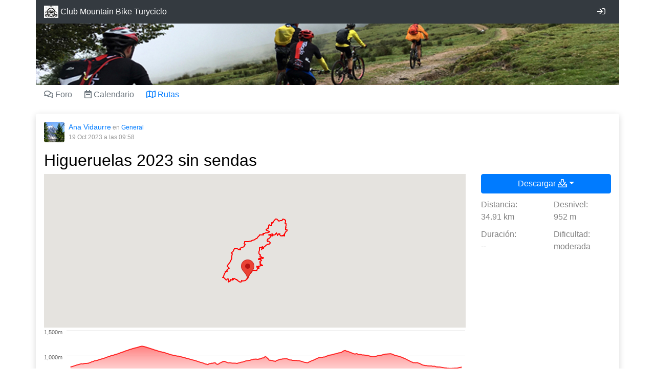

--- FILE ---
content_type: text/html; charset=UTF-8
request_url: https://turyciclo.com/rutas/higueruelas-2023-sin-sendas
body_size: 10499
content:
<!DOCTYPE html>
<html lang="es">
    <head>
        <meta charset="UTF-8" />
        <meta http-equiv="X-UA-Compatible" content="IE=edge"> 
        <title>Higueruelas 2023 sin sendas | Rutas | Club Mountain Bike Turyciclo</title>
        <meta name="viewport" content="width=device-width, initial-scale=1.0">
        
        <meta name="description" content="El Club Mountain Bike Turyciclo es una asociación deportiva cuya actividad se centra en la práctica deportiva del ciclismo de montaña, principalmente en la Comunidad Valenciana.">
        <meta name="author" content="Turyciclo">
        
        <link href="/css/bootstrap.min.css?v=4" rel="stylesheet">
        <link rel="stylesheet" href="https://pro.fontawesome.com/releases/v5.6.3/css/regular.css" integrity="sha384-IXqJGQI1K0IzdpdY2ASrRbDgPr1rUKzDAA90uL7iX1hPQf6Tkve9Z82TUVWm9aje" crossorigin="anonymous">
		<link rel="stylesheet" href="https://pro.fontawesome.com/releases/v5.6.3/css/fontawesome.css" integrity="sha384-toEUmnrGu+eq8XUD6ovsr/vFX+R3v9+FUGAnpef+uwGKMCeqZkcZfkXQ0Pls5WS7" crossorigin="anonymous">
        <!-- HTML5 shim and Respond.js IE8 support of HTML5 elements and media queries -->
        <!--[if lt IE 9]>
        <script src="/js/html5shiv.js"></script>
        <script src="/js/respond.min.js"></script>
        <![endif]-->
        <link href="/css/style.css?stylev=2019" rel="stylesheet">
        
                
        <link rel="apple-touch-icon" sizes="57x57" href="/apple-touch-icon-57x57.png?v=6">
        <link rel="apple-touch-icon" sizes="60x60" href="/apple-touch-icon-60x60.png?v=6">
        <link rel="apple-touch-icon" sizes="72x72" href="/apple-touch-icon-72x72.png?v=6">
        <link rel="apple-touch-icon" sizes="76x76" href="/apple-touch-icon-76x76.png?v=6">
        <link rel="apple-touch-icon" sizes="114x114" href="/apple-touch-icon-114x114.png?v=6">
        <link rel="apple-touch-icon" sizes="120x120" href="/apple-touch-icon-120x120.png?v=6">
        <link rel="apple-touch-icon" sizes="144x144" href="/apple-touch-icon-144x144.png?v=6">
        <link rel="apple-touch-icon" sizes="152x152" href="/apple-touch-icon-152x152.png?v=6">
        <link rel="apple-touch-icon" sizes="180x180" href="/apple-touch-icon-180x180.png?v=6">
        <link rel="icon" type="image/png" href="/favicon-32x32.png?v=6" sizes="32x32">
        <link rel="icon" type="image/png" href="/android-chrome-192x192.png?v=6" sizes="192x192">
        <link rel="icon" type="image/png" href="/favicon-96x96.png?v=6" sizes="96x96">
        <link rel="icon" type="image/png" href="/favicon-16x16.png?v=6" sizes="16x16">
        <link rel="manifest" href="/manifest.json?v=6">
        <link rel="shortcut icon" href="/favicon.ico?v=6">
        <meta name="msapplication-TileColor" content="#2d89ef">
        <meta name="msapplication-TileImage" content="/mstile-144x144.png?v=6">
        <meta name="theme-color" content="#ffffff">      
    </head>
    <body onload="$('.likestooltip').tooltip();initialize()">
        
	
                                		
	<div class="container p-0">
	    
<nav class="navbar navbar-dark bg-dark d-flex py-2 px-2 py-sm-1 px-sm-3" role="navigation">    
	<a class="navbar-brand mr-auto" href="/" style="max-width: 55%;">
		<img alt="Club Mountain Bike Turyciclo" height="24" src="/logo" class="d-none d-sm-inline-block align-top">		<span>Club Mountain Bike Turyciclo</span>    </a>
    
    			        
	    
    <a href="/login" class="btn btn-dark px-2" onClick="$('#loginModal').modal();return false;"><i class="far fa-fw fa-sign-in"></i><span class="sr-only">Iniciar sesión</span></a>
    
    <!-- Modal -->
    <div class="modal fade" id="loginModal" tabindex="-1" role="dialog" aria-labelledby="loginModal" aria-hidden="true">
        <div class="modal-dialog" role="document">
            <div class="modal-content">
                <form class="form-horizontal" action="/login_check" method="post">
                    <div class="modal-header">
                        <h4 class="modal-title" id="myModalLabel">Iniciar Sesión</h4>
                        
                        <button type="button" class="close" data-dismiss="modal" aria-label="Close">
				          <span aria-hidden="true">&times;</span>
				        </button>
                    </div>
                    
                    <div class="modal-body">
                        <div class="form-group">
                            <label class="col-xs-12 col-sm-2 control-label" for="username">Email</label>
                            <div class="col-xs-12 col-sm-10">
                                <input type="text" id="username" class="form-control" name="_username" placeholder="Email" value="">
                            </div>
                        </div>
                        
                        <div class="form-group">
                            <label class="col-xs-12 col-sm-2 control-label" for="password">Contraseña</label>
                            <div class="col-xs-12 col-sm-10">
                                <input type="password" id="password" class="form-control" name="_password" placeholder="Contraseña">
                            </div>
                        </div>
                        
                        <div class="form-group">
                            <div class="col-xs-12 col-lg-offset-2 col-lg-10">
                                <label class="">
                                    <input type="checkbox" id="remember_me" name="_remember_me" checked> Mantenerme conectado
                                </label>
                            </div>
                        </div>
                        
                        <div class="form-group">
                            <div class="col-xs-12 col-lg-offset-2 col-lg-10">
                                <a href="/resetpassword/">¿Has olvidado tu contraseña?</a>
                            </div>
                        </div>
                    </div>
                    
                    <div class="modal-footer">
                        <button type="button" class="btn btn-default" data-dismiss="modal">Cerrar</button>
                        <button type="submit" name="login" class="btn btn-primary">Iniciar Sesión</button>
                    </div>
                </form>
            </div>
        </div>
    </div>
    
    </nav>


    <a href="/" style="display:block"><img src="/header_img/3" class="img-fluid"></img></a>
	    <div class="nav-scroller bg-white">
<ul class="nav nav-tabs mb-1 py-2 px-2 px-sm-3 border-0" id="mainTabs">
    <li class="nav-item">
        <a class="mr-4 text-secondary" href="/textos/">
            <i class="far fa-comments"></i> Foro
        </a>
    </li>
    <li class="nav-item">
        <a class="mr-4 text-secondary" href="/actividades/"> 
            <i class="far fa-calendar-week"></i>  Calendario
        </a>
    </li>
    <li class="nav-item">
        <a class="mr-4 active" href="/mapas/">
            <i class="far fa-map"></i> Rutas
        </a>
    </li>
    
    </ul>
</div>    </div>
    
	<div class="container">
				
				
            
<div class="row">
<div class="full item mt-3 mb-4 p-3 col-12 bg-white rounded box-shadow">
    <p class="details clearfix">
    <a href="/usuario/1/" class="float-left mr-2"><img class="rounded" src="/avatar/40/40/1/" width="40" height="40"></a>
    <a href="/usuario/1/" class="username">Ana Vidaurre</a> en <a class="category" href="/categoria/general/">General</a>    <br><span class="dateandcat">19 Oct         2023         <span> a las 09:58</span></span>
</p>    <h2>
        <a href="/rutas/higueruelas-2023-sin-sendas">Higueruelas 2023 sin sendas</a>
    </h2>
    
    <div class="row">
        <div class="col-sm-8 col-md-9">
            <div id="map" style="width:auto;height:300px;"></div>
            <div id="chart" style="width:auto;height:170px;"></div>
        </div>
        <div class="col-sm-4 col-md-3">
            <div id="mapproperties">
                <div class="dropdown">
                    <button id="dropdownMenu" class="btn btn-primary btn-block dropdown-toggle" type="button" onClick="return false;" data-toggle="dropdown" aria-haspopup="true" aria-expanded="false">Descargar <i id="ddarrow" class="far fa-download"></i></button>
                    <ul class="dropdown-menu download" role="menu" aria-labelledby="dropdownMenu" id="dropdown">
                        <li role="presentation" class="dropdown-header">Track completo</li>
                        <li><a tabindex="-1" href="/rutas/descargar/higueruelas-2023-sin-sendas.gpx">GPX</a></li>
                        <li><a tabindex="-1" href="/rutas/descargar/higueruelas-2023-sin-sendas.kml">KML</a></li>
                        <li><a tabindex="-1" href="/rutas/descargar/higueruelas-2023-sin-sendas.plt">PLT</a></li>
                        <li><a tabindex="-1" href="/rutas/descargar/higueruelas-2023-sin-sendas.gdb">GDB</a></li>
                        <li class="divider"></li>
                        <li role="presentation" class="dropdown-header">Track simplificado</li>
                        <li><a tabindex="-1" href="/rutas/descargar/higueruelas-2023-sin-sendas.gpx?simplified=500">GPX</a></li>
                        <li><a tabindex="-1" href="/rutas/descargar/higueruelas-2023-sin-sendas.kml?simplified=500">KML</a></li>
                        <li><a tabindex="-1" href="/rutas/descargar/higueruelas-2023-sin-sendas.plt?simplified=500">PLT</a></li>
                        <li><a tabindex="-1" href="/rutas/descargar/higueruelas-2023-sin-sendas.gdb?simplified=500">GDB</a></li>
                    </ul>
                </div>
                
                <ul class="properties row list-unstyled">
    <li class="col-lg-6">Distancia: <br><strong>34.91 km</strong></li>
    
    
    <li class="col-lg-6">Desnivel: <br><strong>952 m</strong></li>
    
    
        
    <li class="col-lg-6">Duración: <br><strong>--</strong> </li>
    
    <li class="col-lg-6">Dificultad: <br><strong>moderada</strong> </li>    
</ul>                
                            </div>
        </div>
    </div>
        
    <hr>
        
    <p>Ruta preparada por Alberto Sendero para el 31 aniversario del Club.</p>
    
    <div class="bg-light px-3 pt-3 mt-3">
	<strong class="text-secondary d-block mb-2">Relacionado con Higueruelas 2023 sin sendas:</strong>
	<ul class="related fa-ul m-0">
	      
	        	        	        <li class="pb-3">
<div class="item_micro" onClick="window.location='/actividades/31-aniversario-del-club'">
	<h4 class="h6 mb-0">
	<a href="/actividades/31-aniversario-del-club" class="badge badge-secondary">Domingo 22 octubre 2023</a> <a href="/actividades/31-aniversario-del-club">31 Aniversario del Club</a>
	</h4>
	
		    	        <p>Celebramos el 31 aniversario del club.
Lo haremos en Higueruelas, donde se pueden. hacer rutas muy variadas.
Comeremos en uno de los bares del pueblo.
Conviene que os vayáis apuntando para que se pueda organizar.</p>
	    	</div></li>
	    	</ul>
</div>
    
    
    </div>
</div>

            
        
        <div class="footer col-xs-12 text-center">
    Club Mountain Bike Turyciclo </div>    </div>             
        
        <script src="/js/jquery.min.js"></script>
        <script src="/js/bootstrap.bundle.min.js"></script>
        <script src="https://cdnjs.cloudflare.com/ajax/libs/popper.js/1.14.3/umd/popper.min.js" integrity="sha384-ZMP7rVo3mIykV+2+9J3UJ46jBk0WLaUAdn689aCwoqbBJiSnjAK/l8WvCWPIPm49" crossorigin="anonymous"></script>
        
            <script async defer src="https://maps.googleapis.com/maps/api/js?key=AIzaSyBW0RbJz_rVJmxf6-HTrdhKsqXzCqGdNAw"></script>
    <script src="/js/highcharts.js"></script>
    <script>
     <!--
         
            
                                                                                                                                                                                                                                                                                                                                                                                                                                                                                                                                                                                                                                                                                                                                                                                                                                                                                                                                                                                                                                                                                                                                                                                                                                                                                                                                                                                                                                                                                                                                                                                                                                                                                                                                                                                                                                                                                                                                                                                                                                                                                                                                                                                                                                                                                                                                                                                                                                                                                                                                                                                                                                                                                                                                                                                                                                                                                                                                                                                                                                                                                                                                                                                                                                                                                                                                                                                                                                                                                                                                                                                                                                                                                                                                                                                                                                                                                                                                                                                                                                                                                                                                                                                                                                                                                                                                                                                                                                                                                                                                                                                                                                                                                                                                                                                                                                                                                                                                                                                                                                                                                                                                                                                                                                                                                                                                                                                                                                                                                                                                                                                                                                                                                                                                                                                                                                                                                                                                                                                                                                                                                                                                                                                                                                                                                                                                                                                                                                                                                                                                                                                                                                                                                                                                                                                                                                                                                                                                                                                                                                                                                                                                                                                                                                                                                                                                                                                                                                                                                                                                                                                                                                                                                                                                                                                                                                                                                                                                                                                                                                                                                                                                                                                                                                                                                                                                                                                                                                                                                                                                                                                                                                                                                                                                                                                                                                                                                                                                                                                                                                                                                                                                                                                                                                                                                                                                                                                                                                                                                                                                                                                                                                                                                                                                                                                                                                                                                                                                                                                                                                                                                                                                                                                                                                                                                                                                                                                                                                                                                                                                                                                                                                                                                                                                                                                                                                                                                                                                                                                                                                                                                                                                                                                                                                                                                                                                                                                                                                                                                                                                                                                                                                                                                                                                                                                                                                                                                                                                                                                                                                                                                                                                                                                                                                                                                                                                                                                                                                                                                                                                                                                                                                                                                                                                                                                                                                                                                                                                                                                                                                                                                                                                                                                                                                                                                                                                                                                                                                                                                                                                                                                                                                                                                                                                                                                                                                                                                                                                                                                                                                                                                                                                                                                                                                                                                                                                                                                                                                                                                                                                                                                                                                                                                                                                                                                                                                                                                                                                                                                                                                                                                                                                                                                                                                                                                                                                                                                                                                                                                                                                                                                                                                                                                                                                                                                                                                                                                                                                                                                                                                                                                                                                                                                                                                                                                                                                                                                                                                                                                                                                                                                                                                                                                                                                                                                                                                                                                                                                                                                                                                                                                                                                                                                                                                                                                                                                                                                                                                                                                                                                                                                                                                                                                                                                                                                                                                                                                                                                                                                                                                                                                                                                                                                                                                                                                                                                                                                                                                                                                                                                                                                                                                                                                                                                                                                                                                                                                                                                                                                                                                                                                                                                                                                                                                                                                                                                                                                                                                                                                                                                                                                                                                                                                                                                                                                                                                                                                                                                                                                                                                                                                                                                                                                                                                                                                                                                                                                                                                                                                                                                                                                                                                                                                                                                                                                                                                                                                                                                                                                                                                                                                                                                                                                                                                                                                                                                                                                                                                                                                                                                                                                                                                                                                                                                                                                                                                                                                                                                                                                                                                                                                                                                                                                                                                                                                                                                                                                                                                                                                                                                                                                                                                                                                                                                                                                                                                                                                                                                                                                                                                                                                                                                                                                                                                                                                                                                                                                                                                                                                                                                                                                                                                                                                                                                                                                                                                                                                                                                                                                                                                                                                                                                                                                                                                                                                                                                                                                                                                                                                                                                                                                                                                                                                                                                                                                                                                                                                                                                                                                                                                                                                                                                                                                                                                                                                                                                                                                                                                                                                                                                                                                                                                                                                                                                                                                                                                                                                                                                                                                                                                                                                                                                                                                                                                                                                                                                                                                                                                                                                                                                                                                                                                                                                                                                                                                                                                                                                                                                                                                                                                                                                                                                                                                                                                                                                                                                                                                                                                                                                                                                                                                                                                                                                                                                                                                                                                                                                                                                                                                                                                                                                                                                                                                                                                                                                                                                                                                                                                                                                                                                                                                                                                                                                                                                                                                                                                                                                                                                                                                                                                                                                                                                                                                                                                                                                                                                                                                                                                                                                                                                                                                                                                                                                                                                                                                                                                                                                                                                                                                                                                                                                                                                                                                                                                                                                                                                                                                                                                                                                                                                                                                                                                                                                                                                                                                                                                                                                                                                                                                                                                                                                                                                                                                                                                                                                                                                                                                                                                                                                                                                                                                                                                                                                                                                                                                                                                                                                                                                                                                                                                                                                                                                                                                                                                                                                                                                                                                                                                                                                                                                                                                                                                                                                                                                                                                                                                                                                                                                                                                                                                                                                                                                                                                                                                                                                                                                                                                                                                                                                                                                                                                                                                                                                                                                                                                                                                                                                                                                                                                                                                                                                                                                                                                                                                                                                                                                                                                                                                                                                                                                                                                                                                                                                                                                                                                                                                                                                                                                                                                                                                                                                                                                                                                                                                                                                                                                                                                                                                                                                                                                                                                                                                                                                                                                                                                                                                                                                                                                                                                                                                                                                                                                                                                                                                                                                                                                                                                                                                                                                                                                                                                                                                                                                                                                                                                                                                                                                                                                                                                                                                                                                                                                                                                                                                                                                                                                                                                                                                                                                                                                                                                                                                                                                                                                                                                                                                                                                                                                                                                                                                                                                                                                                                                                                                                                                                                                                                                                                                                                                                                                                                                                                                                                                                                                                                                                                                                                                                                                                                                                                                                                                                                                                                                                                                                                                                                                                                                                                                                                                                                                                                                                                                                                                                                                                                                                                                                                                                                                                                                                                                                                                                                                                                                                                                                                                                                                                                                                                                                                                                                                                                                                                                                                                                                                                                                                                                                                                                                                                                                                                                                                                                                                                                                                                                                                                                                                                                                                                                                                                                                                                                                                                                                                                                                                                                                                                                                                                                                                                                                                                                                                                                                                                                                                                                                                                                                                                                                                                                                                                                                                                                                                                                                                                                                                                                                                                                                                                                                                                                                                                                                                                                                                                                                                                                                                                                                                                                                                                                                                                                                                                                                                                                                                                                                                                                                                                                                                                                                                                                                                                                                                                                                                                                                                                                                                                                                                                                                                                                                                                                                                                                                                                                                                                                                                                                                                                                                                                                                                    
        
    var map;
    var mapMarkers = [];
    var positionMarker;
    var isFullScreen = false;
    var polyline = [];
    var chart = null;
    var chartData = [];
    var chartDistance = 0;
    var points = [[39.79186,-0.86065,779],[39.79275,-0.85989,788],[39.79283,-0.85973,788],[39.79317,-0.8597,791],[39.79638,-0.85772,820],[39.79672,-0.85714,823],[39.79705,-0.85645,827],[39.79817,-0.85548,837],[39.79883,-0.85496,842],[39.79919,-0.85487,843],[39.79931,-0.85345,841],[39.79978,-0.85322,843],[39.79996,-0.85277,849],[39.79961,-0.85145,850],[39.79956,-0.84998,852],[39.79944,-0.84822,854],[39.79993,-0.84774,861],[39.80063,-0.84734,867],[39.80177,-0.84703,881],[39.80191,-0.84691,882],[39.80167,-0.84522,890],[39.80248,-0.84507,903],[39.80311,-0.84606,905],[39.80323,-0.8473,910],[39.80345,-0.84789,913],[39.80389,-0.84828,917],[39.80436,-0.8481,923],[39.80457,-0.84789,925],[39.80451,-0.84772,928],[39.80432,-0.84781,929],[39.804,-0.84772,930],[39.80415,-0.8478,930],[39.80397,-0.84763,931],[39.80391,-0.84732,934],[39.80394,-0.84684,936],[39.80438,-0.84562,946],[39.80415,-0.84471,950],[39.80442,-0.84356,957],[39.80533,-0.84295,967],[39.80537,-0.8429,967],[39.80498,-0.84204,974],[39.80489,-0.84115,981],[39.80493,-0.84075,982],[39.8055,-0.84047,991],[39.80526,-0.84094,990],[39.80527,-0.84137,993],[39.80551,-0.84183,997],[39.80621,-0.84219,1007],[39.80639,-0.84261,1007],[39.80629,-0.84386,1013],[39.80641,-0.84393,1013],[39.80713,-0.84376,1019],[39.80785,-0.84345,1027],[39.80798,-0.84349,1029],[39.80818,-0.84393,1028],[39.8086,-0.84412,1032],[39.80925,-0.84366,1038],[39.80957,-0.84332,1040],[39.81032,-0.84213,1054],[39.81047,-0.84223,1053],[39.81065,-0.84257,1053],[39.81101,-0.84254,1061],[39.81092,-0.84377,1066],[39.81152,-0.8449,1077],[39.81101,-0.84554,1081],[39.81089,-0.84583,1083],[39.81098,-0.8459,1086],[39.8113,-0.84558,1089],[39.81206,-0.84522,1100],[39.81195,-0.84336,1108],[39.81222,-0.84284,1111],[39.81287,-0.84226,1122],[39.81282,-0.84174,1125],[39.81236,-0.84106,1130],[39.81222,-0.84047,1132],[39.81289,-0.83923,1142],[39.81305,-0.83955,1145],[39.81289,-0.83997,1147],[39.81277,-0.84046,1149],[39.81279,-0.84059,1150],[39.81362,-0.84171,1158],[39.8137,-0.84346,1166],[39.81395,-0.84363,1168],[39.81469,-0.84366,1174],[39.81577,-0.8432,1183],[39.81613,-0.84354,1185],[39.81639,-0.84442,1190],[39.81656,-0.84455,1192],[39.81763,-0.84499,1190],[39.81888,-0.84513,1184],[39.82042,-0.84425,1172],[39.82133,-0.84405,1163],[39.82221,-0.84434,1158],[39.82273,-0.84488,1151],[39.82319,-0.84467,1148],[39.82377,-0.84291,1136],[39.82386,-0.84203,1131],[39.82423,-0.84134,1126],[39.82419,-0.84069,1121],[39.82395,-0.84022,1116],[39.82364,-0.84028,1115],[39.82323,-0.84067,1112],[39.82278,-0.84144,1107],[39.82161,-0.84166,1096],[39.8214,-0.84185,1096],[39.82125,-0.84191,1094],[39.82124,-0.84178,1091],[39.82173,-0.84116,1087],[39.82234,-0.84095,1082],[39.82254,-0.84069,1082],[39.82293,-0.83935,1075],[39.82378,-0.8388,1071],[39.8246,-0.83737,1061],[39.82522,-0.8361,1050],[39.82591,-0.83545,1045],[39.82688,-0.83331,1029],[39.8269,-0.8326,1027],[39.82677,-0.83184,1021],[39.82823,-0.83004,1010],[39.82859,-0.82997,1011],[39.82916,-0.83112,1003],[39.82997,-0.83193,997],[39.83003,-0.83203,996],[39.83011,-0.83255,995],[39.82989,-0.83353,995],[39.83056,-0.83433,991],[39.83085,-0.83443,988],[39.83216,-0.83341,977],[39.83234,-0.83267,973],[39.83345,-0.83122,965],[39.83357,-0.83092,963],[39.83382,-0.83021,956],[39.83476,-0.82926,951],[39.83495,-0.82892,948],[39.83554,-0.8287,943],[39.83587,-0.82879,942],[39.83603,-0.82902,940],[39.83609,-0.82924,938],[39.83608,-0.83101,929],[39.83624,-0.83207,923],[39.83629,-0.83202,922],[39.83641,-0.83097,917],[39.8368,-0.82955,910],[39.83762,-0.82819,900],[39.83777,-0.82762,896],[39.83614,-0.82701,882],[39.83521,-0.82696,874],[39.83639,-0.82644,868],[39.83673,-0.82607,863],[39.83691,-0.82532,858],[39.8367,-0.82515,856],[39.83685,-0.8244,849],[39.83662,-0.82421,847],[39.83692,-0.82406,844],[39.83722,-0.82335,837],[39.83753,-0.82358,838],[39.83814,-0.82222,829],[39.83851,-0.82187,831],[39.8382,-0.8209,846],[39.83782,-0.82055,846],[39.83675,-0.82036,851],[39.83614,-0.82051,856],[39.83603,-0.82044,855],[39.83601,-0.82028,853],[39.83674,-0.82002,857],[39.83679,-0.81983,858],[39.83663,-0.81955,858],[39.83678,-0.81949,861],[39.83754,-0.81937,864],[39.83749,-0.81897,862],[39.83748,-0.81876,859],[39.83738,-0.81855,855],[39.83735,-0.81834,850],[39.83713,-0.81811,842],[39.83752,-0.81789,836],[39.83747,-0.81724,833],[39.83742,-0.81721,835],[39.83705,-0.81752,834],[39.83633,-0.81716,847],[39.83592,-0.81702,851],[39.8358,-0.81674,858],[39.83558,-0.81635,863],[39.83525,-0.81598,866],[39.83567,-0.816,874],[39.83589,-0.81611,876],[39.83593,-0.81606,877],[39.83573,-0.81589,878],[39.83565,-0.81535,886],[39.83548,-0.81469,888],[39.83554,-0.81405,893],[39.83578,-0.81336,892],[39.83575,-0.81304,889],[39.8355,-0.81284,885],[39.83639,-0.81236,876],[39.83595,-0.81213,871],[39.83578,-0.81187,868],[39.8356,-0.81104,862],[39.83575,-0.81062,863],[39.83656,-0.81075,864],[39.83691,-0.81065,864],[39.83752,-0.8106,860],[39.83874,-0.81,855],[39.83929,-0.80948,855],[39.83987,-0.80921,857],[39.84019,-0.80902,856],[39.84022,-0.80851,856],[39.84084,-0.80748,853],[39.84132,-0.80726,850],[39.8419,-0.80749,855],[39.8418,-0.80791,858],[39.84167,-0.80828,859],[39.84164,-0.80977,867],[39.84231,-0.8097,874],[39.84287,-0.80925,878],[39.84322,-0.80931,877],[39.84382,-0.80902,881],[39.84437,-0.8093,885],[39.8446,-0.80935,886],[39.84591,-0.8087,900],[39.84626,-0.80874,901],[39.84645,-0.80853,902],[39.84663,-0.80844,901],[39.84723,-0.80869,905],[39.84755,-0.80884,907],[39.84788,-0.8091,908],[39.84846,-0.81019,912],[39.8488,-0.81021,914],[39.84895,-0.81018,915],[39.85015,-0.8095,925],[39.85063,-0.80945,928],[39.85082,-0.80952,927],[39.8512,-0.80939,931],[39.85137,-0.80947,933],[39.85156,-0.80952,934],[39.85178,-0.80955,936],[39.85181,-0.80978,935],[39.85181,-0.81005,935],[39.85183,-0.81027,935],[39.8519,-0.81046,935],[39.85209,-0.81076,938],[39.85213,-0.81098,938],[39.85213,-0.81122,936],[39.85218,-0.81142,935],[39.85229,-0.81158,935],[39.85237,-0.81175,935],[39.85247,-0.8119,936],[39.8525,-0.81236,935],[39.85255,-0.81255,934],[39.8527,-0.81291,933],[39.85274,-0.81311,931],[39.85268,-0.8133,931],[39.85255,-0.81344,932],[39.8524,-0.81354,933],[39.85218,-0.81382,937],[39.85181,-0.81419,938],[39.85158,-0.81446,942],[39.85143,-0.81457,942],[39.85126,-0.81465,941],[39.85118,-0.81488,942],[39.85124,-0.81518,947],[39.85115,-0.81542,948],[39.85105,-0.81563,947],[39.85111,-0.81589,950],[39.85119,-0.81614,955],[39.85121,-0.81644,957],[39.85118,-0.81673,958],[39.85118,-0.81739,961],[39.85112,-0.81765,959],[39.85081,-0.81865,967],[39.85089,-0.8188,972],[39.85107,-0.81886,977],[39.85128,-0.8189,981],[39.85142,-0.81901,985],[39.85154,-0.81914,988],[39.85165,-0.8193,987],[39.85231,-0.81994,972],[39.85252,-0.82023,965],[39.85277,-0.82075,954],[39.85276,-0.82099,949],[39.85272,-0.82119,946],[39.85264,-0.82138,942],[39.8526,-0.82161,937],[39.8526,-0.8221,922],[39.85258,-0.82232,917],[39.85263,-0.8225,914],[39.85273,-0.82264,914],[39.8528,-0.82284,914],[39.8528,-0.82308,915],[39.85273,-0.82326,916],[39.85244,-0.8236,913],[39.85229,-0.82385,911],[39.85213,-0.82408,910],[39.85193,-0.82427,910],[39.8513,-0.8248,908],[39.85085,-0.82512,902],[39.85065,-0.82529,900],[39.85052,-0.82556,898],[39.8503,-0.8261,898],[39.85002,-0.8262,896],[39.84971,-0.82627,893],[39.84942,-0.82636,891],[39.84947,-0.82707,902],[39.84945,-0.82744,907],[39.84939,-0.82776,910],[39.84927,-0.82802,914],[39.84905,-0.82786,913],[39.84878,-0.82775,915],[39.84851,-0.82786,916],[39.84835,-0.8281,919],[39.84811,-0.82825,923],[39.84776,-0.82827,927],[39.84743,-0.82821,930],[39.84718,-0.82806,929],[39.84691,-0.82795,933],[39.84616,-0.82793,934],[39.84586,-0.82803,934],[39.84583,-0.82837,936],[39.84589,-0.82873,938],[39.84601,-0.82899,941],[39.84607,-0.82931,942],[39.84607,-0.82969,941],[39.8461,-0.83006,942],[39.84621,-0.83033,942],[39.84671,-0.83099,943],[39.84691,-0.8312,944],[39.84706,-0.83144,943],[39.84704,-0.83181,944],[39.84669,-0.83188,944],[39.84621,-0.83217,945],[39.84586,-0.83212,941],[39.84558,-0.83202,938],[39.84483,-0.83203,931],[39.84447,-0.83208,927],[39.84413,-0.83205,923],[39.84389,-0.83191,919],[39.84403,-0.83214,919],[39.84422,-0.83236,919],[39.84422,-0.83274,919],[39.84405,-0.83295,922],[39.84368,-0.83294,917],[39.84337,-0.83287,914],[39.843,-0.83287,913],[39.84286,-0.83311,913],[39.84279,-0.83379,912],[39.84264,-0.83442,911],[39.84252,-0.83467,910],[39.84231,-0.83525,912],[39.84209,-0.83541,910],[39.84181,-0.8355,909],[39.84154,-0.83539,910],[39.84146,-0.83509,910],[39.84143,-0.83473,910],[39.84148,-0.83438,908],[39.84155,-0.83407,904],[39.84149,-0.83416,906],[39.84129,-0.83384,905],[39.84079,-0.8335,905],[39.84051,-0.83314,904],[39.84033,-0.83174,899],[39.84012,-0.8313,897],[39.83959,-0.831,892],[39.83954,-0.83102,892],[39.83926,-0.83204,886],[39.83884,-0.83336,876],[39.83877,-0.83457,872],[39.8385,-0.83543,870],[39.83846,-0.83642,865],[39.83814,-0.83678,864],[39.83789,-0.83752,870],[39.83786,-0.83874,884],[39.83812,-0.83999,892],[39.83796,-0.8401,897],[39.83758,-0.8397,901],[39.83709,-0.83978,909],[39.83664,-0.83938,911],[39.8366,-0.83943,911],[39.83673,-0.84151,929],[39.83654,-0.84365,950],[39.83667,-0.84455,956],[39.83629,-0.84467,963],[39.83598,-0.84463,966],[39.83576,-0.84469,967],[39.83425,-0.84666,968],[39.83351,-0.8471,973],[39.83302,-0.84773,979],[39.83266,-0.84813,977],[39.8326,-0.84842,978],[39.83275,-0.84903,981],[39.83217,-0.84989,992],[39.83203,-0.85067,997],[39.83192,-0.85096,998],[39.83154,-0.85145,1007],[39.83131,-0.85184,1011],[39.83129,-0.85192,1011],[39.83138,-0.85315,1016],[39.83095,-0.85489,1021],[39.83082,-0.85518,1022],[39.83054,-0.8553,1025],[39.83039,-0.85542,1026],[39.83003,-0.85644,1033],[39.82982,-0.8594,1045],[39.82992,-0.86052,1050],[39.82961,-0.8616,1059],[39.82959,-0.86182,1059],[39.82957,-0.86433,1067],[39.82917,-0.86416,1072],[39.82843,-0.86464,1087],[39.82798,-0.86484,1094],[39.82768,-0.86488,1098],[39.82716,-0.86466,1105],[39.82706,-0.86456,1105],[39.82706,-0.8637,1108],[39.82666,-0.86409,1102],[39.82614,-0.8642,1096],[39.82497,-0.86495,1086],[39.82426,-0.86532,1079],[39.82291,-0.87038,1039],[39.82263,-0.87046,1038],[39.8219,-0.86976,1040],[39.82157,-0.86983,1044],[39.82138,-0.87022,1043],[39.8211,-0.87053,1042],[39.82141,-0.8722,1027],[39.82186,-0.87359,1030],[39.822,-0.87377,1030],[39.8222,-0.87441,1026],[39.82237,-0.87563,1020],[39.82207,-0.87802,1017],[39.8202,-0.87927,1010],[39.81922,-0.8799,1003],[39.81902,-0.88021,1001],[39.81868,-0.88123,995],[39.81835,-0.88149,992],[39.81739,-0.88181,987],[39.81678,-0.8813,983],[39.81636,-0.88119,983],[39.81506,-0.88191,988],[39.81418,-0.88139,994],[39.81365,-0.8815,996],[39.81309,-0.88196,1004],[39.81244,-0.88192,1006],[39.81215,-0.88184,1007],[39.81101,-0.88229,1013],[39.81019,-0.88251,1015],[39.80925,-0.8834,1023],[39.80894,-0.88353,1026],[39.80806,-0.88407,1034],[39.80668,-0.88603,1037],[39.80545,-0.88746,1041],[39.80514,-0.88769,1042],[39.80431,-0.88785,1043],[39.8038,-0.88742,1040],[39.80313,-0.88622,1032],[39.80275,-0.88557,1024],[39.80238,-0.88489,1016],[39.80215,-0.88485,1012],[39.80114,-0.88719,1001],[39.80058,-0.88836,994],[39.80029,-0.88846,993],[39.80009,-0.88807,991],[39.79973,-0.88773,988],[39.79929,-0.88782,982],[39.79867,-0.88916,972],[39.7984,-0.89031,963],[39.79834,-0.89047,959],[39.79736,-0.89058,951],[39.79684,-0.89128,943],[39.79632,-0.89171,933],[39.79293,-0.89332,889],[39.79248,-0.89371,881],[39.79282,-0.8928,876],[39.79249,-0.89218,868],[39.79214,-0.89189,865],[39.79177,-0.89125,867],[39.79116,-0.89074,863],[39.79021,-0.8893,867],[39.79017,-0.889,865],[39.79025,-0.88851,862],[39.79031,-0.88835,859],[39.79074,-0.88796,855],[39.79091,-0.8876,853],[39.79097,-0.88734,851],[39.79106,-0.88657,845],[39.78957,-0.8857,823],[39.78936,-0.886,822],[39.78915,-0.88664,816],[39.78891,-0.8863,817],[39.78872,-0.88626,816],[39.78836,-0.88629,813],[39.78824,-0.88609,812],[39.78818,-0.88591,812],[39.78836,-0.88522,809],[39.78887,-0.88459,808],[39.78897,-0.88435,808],[39.78919,-0.88393,805],[39.79022,-0.88322,802],[39.79039,-0.88298,801],[39.7903,-0.8821,800],[39.78986,-0.88159,800],[39.78995,-0.88101,801],[39.78997,-0.88016,800],[39.79,-0.87994,798],[39.79036,-0.87993,795],[39.79072,-0.88028,794],[39.79095,-0.88085,796],[39.79114,-0.88108,797],[39.7914,-0.88122,797],[39.79149,-0.8811,796],[39.79122,-0.88025,790],[39.79124,-0.87909,782],[39.79171,-0.87904,780],[39.79181,-0.87868,781],[39.79174,-0.87854,783],[39.79148,-0.87834,780],[39.79132,-0.87773,781],[39.79093,-0.87708,780],[39.79045,-0.87609,777],[39.7904,-0.8754,774],[39.79073,-0.87491,773],[39.79077,-0.87473,772],[39.78991,-0.87445,766],[39.78963,-0.87409,767],[39.78912,-0.87335,762],[39.78847,-0.87255,761],[39.78826,-0.87191,760],[39.78813,-0.87127,757],[39.7879,-0.87089,755],[39.78781,-0.8698,754],[39.78806,-0.86905,753],[39.78873,-0.8686,751],[39.78895,-0.86868,753],[39.78941,-0.86865,752],[39.78936,-0.86838,752],[39.78885,-0.86791,753],[39.78888,-0.86752,755],[39.7892,-0.86456,757],[39.78936,-0.86285,757],[39.79136,-0.86196,771],[39.7909,-0.86127,772],[39.79176,-0.86072,778]];
    var markers = [];
    var bounds;
    
    function initialize() {   
        
        bounds = new google.maps.LatLngBounds(new google.maps.LatLng(39.78781, -0.89371), new google.maps.LatLng(39.8528, -0.80726));
        
        var mapOptions = {
            zoom: 3,
            center: bounds.getCenter(),
            mapTypeId: google.maps.MapTypeId.TERRAIN, 
            streetViewControl: false,
            scrollwheel: false
        };
        
        map = new google.maps.Map(document.getElementById('map'), mapOptions);
        map.fitBounds(bounds);
        
        if(markers.length) {setMarkers(markers);}
        
        positionMarker = new google.maps.Marker({
            position: new google.maps.LatLng(points[0][0], points[0][1]),
            map: map
        });
        
        $.each(points, function(i, value) { 
            //maps
            polyline.push(new google.maps.LatLng(value[0], value[1]));
            //highchart
            if(i) {
                chartDistance += distance(points[(i-1)][0],points[(i-1)][1],points[(i-1)][2],value[0],value[1],value[2]);
            }
            
            chartData.push([chartDistance, value[2]]);
        });
        
        if(chartDistance && Math.abs(chartDistance - 34910) > 100) {
            //multiplier so that the distance values match the item distance on the chart
            var diff = 34910 / chartDistance;
            for(var i = 0; i < chartData.length; i++) {
                chartData[i][0] *= diff;
            }
        }
        
        var path = new google.maps.Polyline({
            path: polyline,
            strokeColor: '#FF0000',
            strokeOpacity: 1.0,
            strokeWeight: 2
        });
        
        path.setMap(map);
        
        //CHART
        
        chart = new Highcharts.Chart({
            chart: {
                renderTo: 'chart',
                zoomType: 'x',
                spacingRight: 0,
                spacingLeft: 0, 
                spacingTop: 6,
                spacingBottom: 4,
                type: 'area'
            },
            credits: {
                enabled : false
            },
            title: {
                text: null
            },
            subtitle: {
                text: null
            },
            xAxis: {
                title: {
                    text: null
                },
                labels: {
                    formatter: function() {
                        return Highcharts.numberFormat(this.value / 1000,0) +'km';
                    }
                }
            },
            yAxis: {
                title: {
                    text: null
                },
                labels: {
                    formatter: function() {
                        return Highcharts.numberFormat(this.value,0) +'m';
                    }
                },
                min: 0
            },
            series : [{
                data: chartData
            }],
            tooltip: {
                formatter: function() {
                    var i = this.series.data.indexOf( this.point );
                    var loc = new google.maps.LatLng(points[i][0],points[i][1])
                    positionMarker.setPosition(loc);
                    if(!map.getBounds().contains(loc)) {
                        map.panTo(loc);
                    }
                    return '<b>Kilómetro:</b> '+ Highcharts.numberFormat((this.x / 1000 ),1) + '<br/><b>Altitud:</b> '+ Highcharts.numberFormat(this.y, 0) + ' m';
                }
            },
            legend: {
                enabled: false
            },
            plotOptions: {
                series: {
                    color: '#FF0000'
                },
                area: {
                    fillColor: {
                        linearGradient: { x1: 0, y1: 0, x2: 0, y2: 1},
                        stops: [[0, 'rgba(255,0,0,.5)'],[1, 'rgba(255,255,255,0)']]
                    },
                    lineColor: 'rgba(255,0,0,.8)',
                    lineWidth: 2,
                    marker: {
                        enabled: false,
                        states: {
                            hover: {
                                enabled: true,
                                radius: 5
                            }
                        }
                    },
                    shadow: false,
                    states: {
                        hover: {
                            lineWidth: 2
                        }
                    }
                }
            }
        });
        
        $(document).keyup(function(e){ if(e.keyCode == '27'){if(isFullScreen){ toggleFullScreen(); }}});
    }
    
    function setMarkers(markers)
    {
        var image = {
            url: '/pin.png',
            size: new google.maps.Size(12, 18),
            origin: new google.maps.Point(0, 0),
            anchor: new google.maps.Point(6, 18)
        };
        
        for (var i = 0; i < markers.length; i++) {
            var s = markers[i];
            var marker = new google.maps.Marker({
                position: {lat: s[1], lng: s[2]},
                map: map,
                icon: image,
                title: s[0]
            });
            
            mapMarkers[s[3]] = marker;
            
            var content = s[0];  
            var infowindow = new google.maps.InfoWindow()
            
            google.maps.event.addListener(marker,'click', (function(marker,content,infowindow){ 
                return function() {
                   infowindow.setContent(content);
                   infowindow.open(map,marker);
                };
            })(marker,content,infowindow)); 
        }
    }
    
    function distance(lat1, lng1, alt1, lat2, lng2, alt2) 
    {         
    	var distproj = 6371000 * 2 * Math.asin( Math.sqrt( Math.pow( Math.sin( deg2rad( lat1  - lat2 ) / 2 ), 2) + Math.cos(deg2rad( lat1 )) * Math.cos( deg2rad( lat2 ) ) * Math.pow( Math.sin( deg2rad( lng1 - lng2 ) / 2 ), 2) )); //harvesinus formula
    	
    	if(lat1 > 60 || lat2 > 60)
    	{
    	   distproj *= 0.9966;
        }
        
    	dist = Math.sqrt( Math.pow( distproj, 2 ) + Math.pow( ( alt1 - alt2 ), 2 ) );
    	
    	return dist;
    }
    function deg2rad (angle) {
        return (angle / 180) * Math.PI;
    }
    
    function toggleFullScreen() {
        var center = map.getCenter();
        if(isFullScreen)
        {
            $('#map').removeClass('fullscreen').addClass('full'); 
            $('#mapproperties').removeClass('fullscreen');
            $('#chart').removeClass('fullscreen');
            
            $('body').css('overflow','auto');
        }
        else
        {
            $('#map').removeClass('full').addClass('fullscreen'); 
            $('#mapproperties').addClass('fullscreen');
            $('#chart').addClass('fullscreen');
            
            $('body').css('overflow','hidden');            
        }
        isFullScreen = !isFullScreen;
        
        chart.setSize($('#chart').width(),170);
        google.maps.event.trigger(map, 'resize');
        map.setCenter(center);
        map.fitBounds(bounds);
    }
    
    function toggleWeather() {
        if(weatherLayer && weatherLayer.getMap() != null) {
            weatherLayer.setMap(null);
            $('#weather').removeClass('disabled');
        } else {
            //if(!isFullScreen){toggleFullScreen();} 
            if(map.getZoom() > 12){map.setZoom(11);} 
            weatherLayer.setMap(map);
            $('#weather').addClass('disabled');
        }
    }
    -->
    </script>
    
        
                    <!-- Global site tag (gtag.js) - Google Analytics -->
			<script async src="https://www.googletagmanager.com/gtag/js?id=UA-46778035-1"></script>
			<script>
			  window.dataLayer = window.dataLayer || [];
			  function gtag(){dataLayer.push(arguments);}
			  gtag('js', new Date());
			
			  gtag('config', 'UA-46778035-1');
			</script>
            </body>
</html>


--- FILE ---
content_type: text/css
request_url: https://turyciclo.com/css/style.css?stylev=2019
body_size: 5099
content:
.nav-scroller{
	position: relative;
	z-index: 2;
	height: 2.5rem;
	overflow-y: hidden;
} 
.nav-scroller .nav {
  display: -webkit-box;
  display: -ms-flexbox;
  display: flex;
  -ms-flex-wrap: nowrap;
  flex-wrap: nowrap;
  padding-bottom: 1rem;
  margin-top: -1px;
  overflow-x: auto;
  color: rgba(255, 255, 255, .75);
  text-align: center;
  white-space: nowrap;
  -webkit-overflow-scrolling: touch;
}
.navbar a .badge {
	font-size: 8px;
	vertical-align: top;
	margin-left: -10px;
	position: absolute;
	top: 10px;
}
.navbar-brand {
	font-size: 1em;
}
.box-shadow {
	box-shadow: 0 .2rem .8rem rgba(0, 0, 0, .15);
}
img.smiley {
    vertical-align: text-bottom;
}
.headerimg {
    height: 120px;
}
.panel.card {
	border-top: 3px solid #337ab7;
	margin-bottom: 0;
	margin-top: 25px;
}
.card.ranksummary, .card.performancesummary {
	cursor: pointer;
}
.ranksummary .badge {
	vertical-align: text-bottom;
}
.linksList li{
	padding: 0 0 8px;
} 
.linksList .active a {
	color: #007bff;
}
.linksList a {
	color: #777;
}
.linksList strong {
	color: #555;
}
.linksList  a:hover {
	color: #333;
}
#nextactivities .card {
	border-width: 2px;
	cursor: pointer;
}
#performancesummary strong {
    display: block;
    font-size: 22px;
    font-weight: 400;
}
#performancesummary .periodCompare {
    line-height: 12px;
}
#performancesGraph {
	padding: 0;
	margin: 0;
	overflow: hidden;
}
#performancesGraph li {
	list-style: none;
    width: 3%;
    margin: 0 0.166%;
	display: inline-block;
	background-color: #007bff;
	height: 1px;
	border-top-right-radius: 3px;
	border-top-left-radius: 3px;
}
#ranksummary .progress {
	height: 5px;
	margin-top: .6rem!important;
}
.panel.nav-pills {
	font-size: 16px;
	margin-top: 20px;
	margin-bottom: 0;
}
.panel.nav-pills li a {
	padding: 6px 12px;
	background-color: #f8f8f8;
}
.panel.nav-pills li+li {
    margin-top: 0;
}
.card h3, .card p {
    margin: 0;
}
.dashboard h2 {
    margin-bottom: 0;
}
.sidebardisplay {
    position: absolute;
    top: 0;
    right: 0;
    width: 40px;
    z-index: 1020;
    padding: 14px 0;
    margin: 0;
    cursor: pointer;
}
.sidebardisplay i {
	margin-top: 4px;
	color: #333;
}
.categories {
    margin-top: 20px;
    padding: 10px;
}
.categories .lead {
    margin-bottom: 10px;
    margin-top: -8px;
}
.categories .lead i {
    display: none;
}
.categories ul {
    font-size: 16px;
}
.categories ul li.active {
	font-weight: bold;
}
.panel.panel-highlight {
    border-color: #DDD;
}
.panel.panel-highlight .panel-heading {
    background-color: #EEE;
    border-bottom: 1px solid #DDD;
}
.well-link {
    background-color: #FFF;
    margin-top: 10px;
}
.navbar {
    z-index: auto;
    margin-bottom: 0;
}
.navbar-default {
    border: none;
    background-color: rgba(0, 0, 0, .2);
}

.navbar-default .web_logo {
    display: inline;
}
.navbar-default a.navbar-brand {
    font-weight: bold;
    font-size: 22px;
    height: auto;
}
.navbar-default a.navbar-brand * {
    vertical-align: middle;
    max-height: 24px;
    color: #333;
}
.navbar-default .navbar-nav>li>a {
    color: #555;
}
.navbar-default .userProfile a {
    padding: 7px 15px 6px;
}
.navbar-default .userProfile a img {
    border-radius: 100%;
}
.navbar-form {
    padding-right: 0;
}
.navbar-nav li {
    position: relative;
}
.navbar-nav>li>a {
    padding-top: 17px;
    padding-bottom: 17px;
}
.navbar-nav li .badge {
    background-color: #A01127;
    color: #FFF;
    position: absolute;
    top: 5px;
    right: 0;
}

#mainTabs li:last-child a {
	margin-right: 0;
}

#mainTabs li.active a {
    border-width: 0;
    border-bottom: 2px solid #222;
    color: #111;
}

#backTabs a {
    color: #90016F;
}

#searchForm .form-control {
	font-size: 16px;
	height: auto;
}
#searchForm i {
    color: #777;
    top: 3px;
}

.login p {
    margin-bottom: 13px;
}
.date {
    padding-bottom: 15px;
}
.date a {
    color: #222;
    text-decoration: none;
}
.date span {
    display: block; 
    text-align: center;
}
.date .monthday {
    font-size: 58px;
    font-weight: lighter;
    line-height: 50px;
}
.date .hour {
    font-size: 14px;
}

/* LEFT/RIGHT ICON ADDON */
/* enable absolute positioning */
.inner-addon { 
    position: relative; 
}

/* style icon */
.inner-addon .far {
  position: absolute;
  top: 1px;
  padding: 8px;
  cursor: pointer;
  /*pointer-events: none;*/
}

/* align icon */
.left-addon .far  { left:  0px;}
.right-addon .far { right: 0px;}

/* add padding  */
.left-addon input  { padding-left:  30px; }
.right-addon input { padding-right: 30px; }

/* END LEFT/RIGHT ICON ADDON*/

/* ITEMS */
.item {
    border-bottom: 2px solid #eee;
    padding-bottom: 25px;
    margin-top: 20px;
}
.item.full {
    border: none;
}
.item.full h2 a {
    color: #000;
    text-decoration: none;
}
.item .title {
    font-size: 20px;
    position: relative;
    line-height: 20px;
    margin: 15px 0 10px;
}
.item.new {
    border: 1px solid #007bff;
}
.item.editable .panel-heading .panel-title {
    padding-right: 70px;
}
.panel-heading .panel-title .pull-right {
    font-size: 14px;
    position: absolute;
    right: 0px;
    top: 0;
    padding: 5px;
}
.item .staticmap {
    margin-bottom: -50px;
    width: 100%;
	height: initial;
    border: 1px solid #CCC;
}
.item .mapprofile {
    width: 100%;
    height: 50px;
    opacity: .4;
    transition: opacity 1s ease-in;
}
.item:hover .mapprofile {
    opacity: .6;
}
.item .properties {
    margin-top: -10px;
    margin-bottom: 20px;
    color: #808080;
    font-size: 16px;
}
.item #mapproperties .properties {
    margin-top: 0;
}
.item.full .properties li {
    margin-top: 10px;
}
.item .properties strong {
    font-weight: 500;
}
.item .event-date {
    font-size: 18px !important;
    font-weight: 200;
}
.item .event-date span, .item .event-date a {
    text-decoration: none;
    padding-right: 10px;
    white-space:nowrap;
}
.item .event-date i {
    color: #808080;
}
.item .details {
    font-size: 12px !important;
    color: #999;
    overflow: hidden;
}
.item .details .username {
    line-height: 20px;
    font-size: 14px;
}
.item .details .dateandcat {
    line-height: 20px;
}
.item .itemActions a, .item .itemActions .like span {
    display: inline-block;
    margin-right: 15px;
    color: #555;
    font-weight: bold;
}
.item .preview {
    padding-bottom: 15px;
}
.item .thumbnails {
    padding-right: 15px;
}
.item .thumbnails.fullview {
    border-top: 1px solid #CCC;
    padding-top: 15px;
}
.item .thumbnails div {
    margin-bottom: 15px;
    padding-right: 0;
}
.item .thumbnails img.current {
    padding: 2px;
    background-color: #FFF;
    opacity: .3;
    border: 1px solid #000;
}
.item .thumbnails div.more {
    position: absolute;
    left: 0;
    width: 100%;
    top: 0;
    height: 100%;
    background-color: rgba(0,0,0,.4);
    text-align: center;
    color: #FFF;
    font-size: 30px;
    font-weight: bold;
}
.item .thumbnails div.moreHandler {
    position: relative;
    margin: 0;
}
.item .thumbnails div.moreHandler span {
    position: absolute;
    left: 50%;
    top: 50%;
    width: 100px;
    text-align: center;
    margin-left: -50px;
    height: 30px;
    margin-top: -15px;
    padding: 0;
    margin-bottom: 0;
    line-height: 30px;
}
.item .thumbnails img {
    margin: 0 auto;
}
.item .row.itemActions div {
    padding-right: 0;
    padding-left: 0;
}
.item .panel-footer {
    color: #444;
}
.item.well {
    padding: 10px 15px;
    margin-bottom: 10px;
}
.item.well h4 {
    margin: 0;
}
.item.well h4 a {
    color: #000;
}
.item.well h4 a i {
    color: #999;
}
.item.well .dateandcat {
    font-size: 12px;
    color: #999;
    overflow: hidden;
    float: right;
    padding-left: 2px;
    line-height: 20px;
}
.item_micro .label {
    margin-right: 2px;
    position: relative;
    top: -2px;
}
.item_micro .badge{
	vertical-align: text-bottom;
} 
.related li h4, .related li p {
    display: inline-block;
    margin: 0;
}
.item_micro .label.label-primary {
	border: 1px solid #337ab7;
	color: #337ab7;
	background-color: #FFF;
}
.item_micro .label.label-primary:hover {
	border: 1px solid #23527c;
	color: #23527c;
}
.micro {
    overflow: hidden;
    margin: 0 0 10px 0;
    padding: 0 0 10px;
    border-bottom: 1px solid #EEE;
}
.micro:last-child {
    border-bottom: none;
    margin: 0;
    padding: 0;
}
.micro h4 {
    margin: 0 10px 0 0;
    padding: 0;
    border: none;
    float: left;
}
.micro p {
    color: #888;
}
.micro .details {
    color: #444;
    font-size: 12px;
    margin: 0;
}
.micro .thumbnails {
    clear: both;
    margin: 25px 0 8px;
}
.micro .btn.file {
    font-size: 12px;
    white-space: inherit;
    padding: 4px;
    text-align: left;
}
.micro .btn .far {
    border-left: 1px solid #ddd;
    padding-left: 2px;
}
.microdate {
    margin-bottom: 10px;
}
.microdate .hour {
    font-size: 12px;
}
.microdate strong {
    font-size: 18px;
    line-height: 18px;
}
.microdate small {
    vertical-align: text-bottom;
}
.micro .microdate .panel-body {
    padding: 0;
}
.micro h4 a {
    display: block;
}

.comments .media .pull-left img {
    width:40px;
}
.comments .comment img {
    margin-top: 4px;
}
.comments .username, .comments .likers {
    font-size: 14px;
}
.comment .media-body p {
	margin-bottom: 0;
}
.comments .media{
	margin-top: .5rem !important;
}
.comments .media textarea {
    max-height: 40px;
    transition: max-height 1.2s;
}
.comments .media .removeComment {
    display: none;
    color: darkred;
}
.comments .media:hover .removeComment {
    display: inline;
}

/*.assistances ul {
	margin-bottom: 25px;
	color: #777;
	font-size: 16px;
}
.assistances li {
	padding: 1px 0;
}*/
#usersList li {
	cursor: pointer;
}
#usersAssistances li * {
    vertical-align: middle;
}
#usersAssistances form {
	display: inline-block;
}
#usersAssistances form * {
    line-height: 22px;
}
#usersAssistances input{
	border: none;
	padding: 2px;
	position: relative;
	top: -2px;
} 
#usersAssistances li:hover {
	background-color: #e6f6ff;
}
#usersAssistances input {
	line-height: 12px;
	width: 50px;
}
#usersAssistances .attendee {
    color: #000;
    font-weight: bold;
}
#usersAssistances .assistance {
	word-wrap: break-word;
    display: inline-block;
}
#usersAssistances .btn.btn-default {
    border-color: #0275d8;
}
#usersAssistances .attendee {
	display: inline-block;
	margin-right: 10px;
	width: 140px;
	overflow: hidden;
	text-overflow: ellipsis;
	white-space: nowrap;
}
#usersAssistances .save {
	display: inline-block;
	margin-left: 10px;
	padding: 0 6px;
	margin-top: -3px;
}
#usersAssistances .control {
	margin-left: 10px;
	opacity: 0;
	display: inline-block;
	transition: .1s opacity;
}
#usersAssistances li:hover .control {
	opacity: 1;
}
#usersAssistances .adduser {
	margin-bottom: 15px;
}

.bigcalendar {
    font-size: 18px;
    margin-top: 22px;
    padding: 5px;
    background-color: #f8f8f8;
    border-radius: 4px;
    border: 1px solid #ddd;
}
.bigcalendar .calendar-heading {
    font-size: 22px;
}
.calendar-heading a:nth-child(2) {
    color: #000;
}
.calendar {
    background-color: #FFF;
    margin-bottom: 0;
}
.calendar thead tr th {
    text-transform: uppercase;
    text-align: center;
    font-size: 16px;
    color: #666;
}
.calendar tbody tr td {
    text-align: center;
    border: 1px solid #eee;
    padding: .75rem 2px;
}
.calendar tbody tr td a {
    display: block;
}
.calendar tbody tr td.today span {
    background-color: red;
	color: #fff;
	border-radius: 100%; 
	padding: 1px;
	margin: -1px;
	width: 28px;
	display: inline-block;
}
.calendar tbody tr td.today a {
    color: #FFF;
    font-weight: bold;
}
.itemForm .nav-pills>li>a {
    font-size: 16px;
}
.itemForm .hidable {
    max-height: 3000px;
    transition: max-height 1.2s;
    margin: 8px 0;
}
.itemForm .row, .form-group div {
    margin-bottom: 0 !important;
}
.itemForm.compressed .hidable {
    max-height: 0;
    overflow: hidden;
    margin: 0;
}
.itemForm.compressed textarea.form-control {
    border-width: 0;
    box-shadow: none;
    margin: 0;
}
.itemForm textarea {
    height: 200px;
    transition: height .2s;
}
.itemForm.compressed textarea {
    height: 34px;
}
.itemForm {
    max-height: 30000px;
}
.itemForm .hiddenForm {
    max-height: 0;
    padding: 0;
    overflow: hidden;
    transition: max-height 1.2s;
} 
.itemForm .itemCategory {
    margin-top: 50px;
}
.itemForm .privacy button {
    margin-top: 8px;
}
    
#FUaddon textarea {
    margin: 5px 0;
    height: auto;
}

.nextevents {
     margin: 0 0 25px;
 }
.relations {
    margin: -14px 0 20px;
}
.relations .panel, .nextevents .panel {
    margin-bottom: 6px;
}

.fullimage a {
    height: 480px;
    padding: 0 10px;
    color: #FFF;
    line-height: 480px;
    text-shadow: 0 0 2px #000;
}
.fullimage a {
    opacity: .2;
    transition: opacity .5s;
}
.fullimage:hover a {
    opacity: .2;
}
.fullimage:hover a.active {
    opacity: .5;
}
.fullimage a.active:hover {
    opacity: 1;
}
.picker__table th {
	text-align: center;
}
.dropdown-menu>li>a {
    padding: 8px 20px;
}
#mapproperties {
    padding: 0;
    height: 470px;
    overflow-y: auto;
    overflow-x: hidden;
}
#map .control {
    background-color: #FFFFFF;
    margin: 6px -5px 0 0;
    padding: 1px 4px;
    cursor: pointer;
}
#map .control.big {
    margin: 10px;
    padding: 5px;
    font-size: 15px;
    border-radius: 2px;
    color: #666666;
}
#map.fullscreen {
    background-color: #E5E3DF;
    bottom: 170px;
    height: auto !important;
    left: 0;
    overflow: hidden;
    position: fixed !important;
    right: 250px;
    top: 0;
    width: auto;
    z-index: 1100;
}
#chart.fullscreen {
    bottom: 0;
    height: 200px;
    left: 0;
    right: 250px;
    overflow: hidden;
    position: fixed !important;
    width: auto;
    z-index: 1100;
}
#mapproperties.fullscreen {
    top: 0;
    width: 250px;
    right: 0;
    overflow-y: auto;
    position: fixed !important;
    height: auto;
    bottom: 0;
    z-index: 1100;
    padding: 10px;
    background-color: #fff;
}
#mapproperties #locations {
    margin-top: 15px;
}
#mapproperties #locations li {
    cursor: pointer;
}
#mapproperties #locations i.fa-map-marker {
    color: #EB5A51;
    margin-right: 8px;
}
.mapcontrols .btn {
    margin: 0 0 5px 5px;
}

.profileAvatar img {
    border-radius: 6px;
}

.relations h4 {
    margin-top: 0;
}
.relations p {
    font-size: 14px;
    margin-bottom: 4px;
}
.relations p.details {
	font-size: 12px;
	margin-top: 3px;
	clear: both;
}
.relations .col-xs-9.col-lg-10 {
    padding-left: 0;
}
.relations .date {
    padding-bottom: 0;
}

.map {
    border: 1px solid #DDD;
    margin: 0 auto;
}
.profile img {
    height: 70px;
    width: 100%;
    float: right;
}
.item .dropdown.pull-right{
        margin-left: 15px;
}
.item .dropdown-menu {
    margin: 0;
}

.messages {
    word-break: break-word;
}
.messages img {
    margin-right: 15px;
}
.messages a.list-group-item, .messages a.list-group-item:hover {
	color: #212529 !important;
}

.rank .progress {
    margin-bottom: 5px;
}
.rank.table tbody tr td {
    padding: 6px 2px 6px 5px;
}
.rank .self{
    font-weight: bold;
}

.list-group-item {
    border: 1px solid #EEE;
}
.list-group-item.active a {
    color: #FFF;
    text-decoration: underline;
}
.list-group-item.active small {
    color: #EEE;
}
.list-group-item .pull-right {
    margin-left: 10px;
}

.contactFormField {
    padding: 5px 8px 15px;
    border-left: 3px solid #EEE;
    background-color: #FAFAFA;
    margin-bottom: 10px;
    position: relative;
}
.contactFormField .fieldNumber {
    position: absolute;
    font-size: 30px;
    left: -50px;
    top: 0px;
}
.contactFormField span.pull-right {
    cursor: pointer;
}

.jumbotron a.btn {
    margin: 3px;
}

.footer {
    color: #777;
    padding: 10px;
    margin: 20px 0;
    font-style: italic;
}
.footer a.deporde {
    color: #222;
    font-style: normal;
    white-space: nowrap;    
}
.footer a.deporde img {
    vertical-align: middle;
    width: 16px;
}
.footer a.deporde span {
    vertical-align: middle;
    font-size: 22px;
    line-height: 16px;
    font-family: "Roboto Slab";
}

#toolbar {
    margin-bottom: 5px;
}
#toolbar .linkBox {
    margin: 4px 0;
}
.btn.btn-default.wysihtml5-command-active {
    box-shadow: inset 0 1px 6px rgba(0, 0, 0, 0.2);
    background: #eee;
}

form .row, form .col-xs-1, form .col-xs-2, form .col-xs-3, form .col-xs-4, form .col-xs-5, form .col-xs-6, form .col-xs-7, form .col-xs-8, form .col-xs-9, form .col-xs-10, form .col-xs-11, form .col-xs-12, form .col-sm-1, form .col-sm-2, form .col-sm-3, form .col-sm-4, form .col-sm-5, form .col-sm-6, form .col-sm-7, form .col-sm-8, form .col-sm-9, form .col-sm-10, form .col-sm-11, form .col-sm-12, form .col-md-1, form .col-md-2, form .col-md-3, form .col-md-4, form .col-md-5, form .col-md-6, form .col-md-7, form .col-md-8, form .col-md-9, form .col-md-10, form .col-md-11, form .col-md-12, form .col-lg-1, form .col-lg-2, form .col-lg-3, form .col-lg-4, form .col-lg-5, form .col-lg-6, form .col-lg-7, form .col-lg-8, form .col-lg-9, form .col-lg-10, form .col-lg-11, form .col-lg-12 {
    margin-bottom: 6px;
}

@media (max-width: 1200px) { /* Medium devices */
    .navbar-nav.navbar-right {
        margin-right: -15px;
    }
    .headerimg {
        height: 99px;
    }
}
@media (max-width: 992px) { /* Small devices */
    .headerimg {
        height: 76px;
    }
}
@media (max-width: 767px) { /* Extra Small devices */
    .headerimg {
        height: 0;
    }
    .sidebardisplay {
	    right: 15px;
    }
    .dashboard {
	    margin-top: 0;
	}
	#adsense {
    	display: none;
    }
	.monocontent {
    	margin-top: 15px;
	}
	.monocontent .btn {
		margin-top: 5px;
		margin-bottom: 5px;
	}
	.pull-right #searchForm {
		width: 48%;
		float: right;
	}
	.categories {
		padding: 6px 0;
        width: 48%;
	}
	.categories p.lead {
		margin: 0;
	}
	.categories ul {
		margin-top: 15px;
	}
    .navbar-default .userProfile a, .navbar-nav .open .dropdown-menu>li>a {
        padding: 17px 15px 17px;
    }
    .sidebardisplay {
        padding: 10px 0;
        right: 5px;
    }
    .navbar-default a.navbar-brand {
        padding-right: 40px;
        font-size: 16px;
    }
    .navbar-form {
        border-width: 0;
        margin: 0;
        padding-right: 15px;
    }
    .navbar-nav {
        padding: 10px 15px;
    }
    .itemForm.compressed form {
        display: none;
    }
    .itemForm .privacy button {
        margin-top: 2px;
        padding: 3px 6px;
    }
    .contactFormField .fieldNumber {
        position: relative;
        font-size: inherit;
        left: auto;
        top: auto;
    }
    .categories .lead {
        cursor: pointer;
        margin-bottom: 5px;
        margin-top: 3px;
    }
    .categories .lead i {
        display: inline-block;
    }
    div#map {
	    height: 200px !important;	
    }
    div#chart {
	    height: 100px !important;
    }
    #mapproperties {
        height: auto;
        overflow: visible;
        margin-top: 15px;
    }
    .profileHeader img {
		height: 40px;
		width: 40px;
	}
    .bigcalendar .calendar-heading {
        font-size: 16px;
    }
    .calendar thead tr th {
        font-size: 14px;
        padding: .75rem 2px;
    }
    .item .panel-heading .panel-title {
        font-size: 20px;
    }
    .item .date {
        padding: 15px 0 20px;
        border-top: 1px solid #DDD;
    }
    .item .itemActions a, .item .itemActions .like span {
	    margin: 5px 20px 20px 0;
	    font-size: 80%;
    } 
    .micro .date span {
        font-size: 12px;
    }
    .micro .date .monthday {
        font-size: 30px;
        line-height: 30px;
    }
    .micro .date .hour {
        font-size: 11px;
    }
    .item .mapcaption {
        padding: 0 10px 10px;
    }
    .profileHeader .pull-left, .profileHeader .nav-pills>li {
        float: none !important;
    }
    .assistances form {
		display: block;
	}
	.assistances .assistance {
		display: block;
	}
	.assistances .attendee {
		width: auto;
		margin-bottom: 5px;
	}
	.assistances .control {
		opacity: 1;
		margin: 15px 0 25px 0;
	}
	.assistances .save {
	    margin: 15px 40px 25px 0;
        padding: 5px 10px;
	}
	.assistances input {
		padding: 10px;
		width: 70px;
	}
	#map.fullscreen {
        bottom: 170px;
        left: 0;
        right: 0;
        top: 120px;
        width: auto;
    }
    #chart.fullscreen {
        right: 0;
        height: 170px !important;
    }
    #mapproperties.fullscreen {
        left: 0;
        bottom: auto;
        right: 0;
        width: auto;
        height: 120px;
        top: 0;
        margin: 0;
        border-bottom: 2px solid #888;
    }
    table.rank thead {
        display: none;
    }
    table.rank, table.rank tbody {
        display: block;
    }
    table.rank tbody tr {
        width: 100%;
        display: block;
    }
    table.rank.table tbody tr td {
        padding: 6px 2px 6px 0px;
        display: inline-block;
        border: none;
        font-size: 10px;
		line-height: 14px;
    }
    table.rank tbody tr td:nth-child(3) {
        float: left;
        padding-right: 6px;
        font-size: 14px;
    }
    table.rank tbody tr td:first-child:after {
        content: "/";
        padding-left: 5px;
    }
    table.rank tbody tr td:last-child {
        display: block;
        width: 100%;
        padding-top: 0;
        clear: left;
    }
}


.form_web{
	position: absolute;
	left: -8890px;
} 